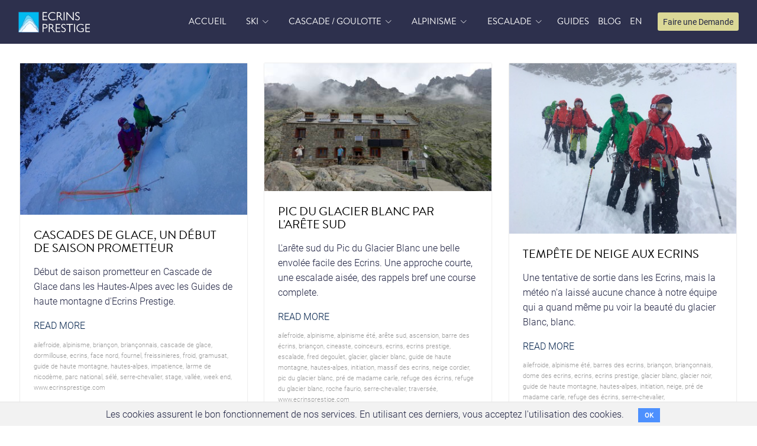

--- FILE ---
content_type: text/html; charset=utf-8
request_url: https://www.ecrinsprestige.com/posts?tag=ailefroide
body_size: 7499
content:
<!DOCTYPE html>
<html lang='fr'>
<head>
<!-- Google Tag Manager -->
<script>(function(w,d,s,l,i){w[l]=w[l]||[];w[l].push({'gtm.start':
new Date().getTime(),event:'gtm.js'});var f=d.getElementsByTagName(s)[0],
j=d.createElement(s),dl=l!='dataLayer'?'&l='+l:'';j.async=true;j.src=
'https://www.googletagmanager.com/gtm.js?id='+i+dl;f.parentNode.insertBefore(j,f);
})(window,document,'script','dataLayer','GTM-5X96GG4');</script>
<!-- End Google Tag Manager -->

<meta charset='utf-8'>
<meta content='IE=Edge,chrome=1' http-equiv='X-UA-Compatible'>
<meta content='width=device-width, initial-scale=1.0, maximum-scale=1.0, user-scalable=0' name='viewport'>
<title></title>
<meta content='width=device-width, initial-scale=1.0, maximum-scale=1.0, user-scalable=no' name='viewport'>
<meta charset='utf-8'>
<meta name='description'>
<meta name='keywords'>
<meta content='fr' name='language'>
<meta name='dc.description'>
<meta name='dc.keywords'>
<meta content='fr' name='dc.language' scheme='dcterms:RFC1766'>
<script>
  let vh = window.innerHeight * 0.01;
  document.documentElement.style.setProperty('--vh', `${vh}px`);
</script>
<!-- Main css styles -->
<link rel="stylesheet" media="all" href="https://use.typekit.net/nhm5lti.css" />
<link rel="stylesheet" media="all" href="/assets/public-e062a64fda752bc07f552bd4047ca035c68ef767ac12854872ce838d49c42b56.css" />
<meta name="csrf-param" content="authenticity_token" />
<meta name="csrf-token" content="yEd+VWfJkT5nYrnWzarxJ/5xVemrkDp7P876BLDPZRg0FEMe6SL5ffipWgCkFyb8LPCSjPsz3kjzlnEnXCLewg==" />
<!-- Main javascript files -->
<script src="https://ajax.googleapis.com/ajax/libs/jquery/2.2.4/jquery.min.js"></script>
<script src="/assets/public-30942803966992d918ba9c9e2307a4a088164df0444aa09a94e68f84f2e37d44.js"></script>

</head>
<body class='u-body--header-side-overlay-left'>
<main>
<!-- Google Tag Manager (noscript) -->
<noscript><iframe src="https://www.googletagmanager.com/ns.html?id=GTM-5X96GG4"
height="0" width="0" style="display:none;visibility:hidden"></iframe></noscript>
<!-- End Google Tag Manager (noscript) -->

<!-- Navigation -->
<div id='navbar_holder'>
<header class='u-header u-header--abs-top js-header-fix-moment' id='js-header'>
<div class='u-header__section u-header__section--dark background-main-95 g-transition-0_3 g-py-5'>
<nav class='navbar navbar-expand-lg'>
<div class='container-fluid'>
<!-- Responsive Toggle Button -->
<button aria-controls='navBar' aria-expanded='false' aria-label='Toggle navigation' class='navbar-toggler navbar-toggler-right btn g-line-height-1 g-brd-none g-pa-0 g-pos-abs g-top-5 g-right-0 g-mr-20' data-target='#navBar' data-toggle='collapse' type='button'>
<span class='hamburger hamburger--slider'>
<span class='hamburger-box'>
<span class='hamburger-inner'></span>
</span>
</span>
</button>
<!-- End Responsive Toggle Button -->
<!-- Logo -->
<a class="navbar-brand u-header__logo" href="/"><img height="35" src="/assets/ecrin_prestige_logo-3df168d0e6e2a9605f588a6dd5b54b0f9771da7a791ff6642a248f630bc143dd.svg" />
</a><!-- End Logo -->
<!-- Navigation -->
<!-- Navigation -->
<div class='js-mega-menu collapse navbar-collapse align-items-center flex-sm-row g-mt-20 g-mt-0--lg' id='navBar'>
<ul class='navbar-nav g-font-secondary text-uppercase g-font-weight-400 ml-auto' id='js-scroll-nav'>
<li class='nav-item g-mr-15--lg g-mb-7 g-mb-0--lg active'>
<a class="nav-link px-0 g-color-white" href="/">accueil</a>
</li>
<li class='nav-item dropdown g-mx-8--lg g-mb-7 g-mb-0--lg hs-has-sub-menu' data-event='click'>
<a class="nav-link g-color-white" id="nav-link-1" aria-haspopup="true" aria-expanded="false" aria-controls="nav-submenu-1" href="#">Ski</a>
<ul aria-labelledby='nav-link-1' class='hs-sub-menu background-main list-unstyled g-text-transform-none g-min-width-200 g-mt-15 g-mt-10--lg--scrolling animated' id='nav-submenu-1' style='display: none;'>
<li class='dropdown-item padding_top_5 padding_bottom_5 g-color-white'>
<a class="nav-link px-0 g-color-white" href="/disciplines/free-ride">Free Ride </a>
</li>
<li class='dropdown-item padding_top_5 padding_bottom_5 g-color-white'>
<a class="nav-link px-0 g-color-white" href="/disciplines/ski-de-randonnee">Ski de randonnée</a>
</li>
<li class='dropdown-item padding_top_5 padding_bottom_5 g-color-white'>
<a class="nav-link px-0 g-color-white" href="/disciplines/pente-raide-et-couloir">Pente raide et couloir</a>
</li>
<li class='dropdown-item padding_top_5 padding_bottom_5 g-color-white'>
<a class="nav-link px-0 g-color-white" href="/disciplines/voyage-a-ski">Voyage à ski</a>
</li>
</ul>
</li>
<li class='nav-item dropdown g-mx-8--lg g-mb-7 g-mb-0--lg hs-has-sub-menu' data-event='click'>
<a class="nav-link g-color-white" id="nav-link-3" aria-haspopup="true" aria-expanded="false" aria-controls="nav-submenu-3" href="#">Cascade / Goulotte</a>
<ul aria-labelledby='nav-link-3' class='hs-sub-menu background-main list-unstyled g-text-transform-none g-min-width-200 g-mt-15 g-mt-10--lg--scrolling animated' id='nav-submenu-3' style='display: none;'>
<li class='dropdown-item padding_top_5 padding_bottom_5 g-color-white'>
<a class="nav-link px-0 g-color-white" href="/disciplines/cascade-de-glace">Cascade de Glace</a>
</li>
<li class='dropdown-item padding_top_5 padding_bottom_5 g-color-white'>
<a class="nav-link px-0 g-color-white" href="/disciplines/goulotte-et-mixte">Goulotte et mixte</a>
</li>
</ul>
</li>
<li class='nav-item dropdown g-mx-8--lg g-mb-7 g-mb-0--lg hs-has-sub-menu' data-event='click'>
<a class="nav-link g-color-white" id="nav-link-4" aria-haspopup="true" aria-expanded="false" aria-controls="nav-submenu-4" href="#">Alpinisme</a>
<ul aria-labelledby='nav-link-4' class='hs-sub-menu background-main list-unstyled g-text-transform-none g-min-width-200 g-mt-15 g-mt-10--lg--scrolling animated' id='nav-submenu-4' style='display: none;'>
<li class='dropdown-item padding_top_5 padding_bottom_5 g-color-white'>
<a class="nav-link px-0 g-color-white" href="/disciplines/parapente">Parapente</a>
</li>
<li class='dropdown-item padding_top_5 padding_bottom_5 g-color-white'>
<a class="nav-link px-0 g-color-white" href="/disciplines/les-classiques">Les classiques</a>
</li>
<li class='dropdown-item padding_top_5 padding_bottom_5 g-color-white'>
<a class="nav-link px-0 g-color-white" href="/disciplines/grandes-courses">Grandes courses</a>
</li>
<li class='dropdown-item padding_top_5 padding_bottom_5 g-color-white'>
<a class="nav-link px-0 g-color-white" href="/disciplines/courses-d-exception">Courses d&#39;exception</a>
</li>
<li class='dropdown-item padding_top_5 padding_bottom_5 g-color-white'>
<a class="nav-link px-0 g-color-white" href="/disciplines/mont-blanc">Mont Blanc</a>
</li>
</ul>
</li>
<li class='nav-item dropdown g-mx-8--lg g-mb-7 g-mb-0--lg hs-has-sub-menu' data-event='click'>
<a class="nav-link g-color-white" id="nav-link-5" aria-haspopup="true" aria-expanded="false" aria-controls="nav-submenu-5" href="#">Escalade</a>
<ul aria-labelledby='nav-link-5' class='hs-sub-menu background-main list-unstyled g-text-transform-none g-min-width-200 g-mt-15 g-mt-10--lg--scrolling animated' id='nav-submenu-5' style='display: none;'>
<li class='dropdown-item padding_top_5 padding_bottom_5 g-color-white'>
<a class="nav-link px-0 g-color-white" href="/disciplines/trip-grimpe">Trip grimpe</a>
</li>
</ul>
</li>
<li class='nav-item g-mx-8--lg g-mb-7 g-mb-0--lg'>
<a class="nav-link px-0 g-color-white" href="/pages/guides">Guides</a>
</li>
<li class='nav-item g-mx-2--md g-mx-5--xl g-mb-5 g-mb-0--lg'>
<a class="nav-link px-0 g-color-white" href="/posts">blog</a>
</li>
<li class='nav-item g-mx-8--lg g-mb-7 g-mb-0--lg'>

<a rel="nofollow" class="nav-link px-0 g-color-white" href="/en/posts">EN</a>

</li>
</ul>
<div class='d-inline-block g-pos-rel g-valign-middle g-ml-15--lg g-ml-0--lg'>
<div class='btn btn-sm u-btn-yellow open_modal' data-url='/enquiries/new'>
Faire une Demande
</div>

</div>
</div>

</div>
</nav>

</div>
</header>
</div>

<div class='g-mb-30' id='content_padding'></div>
<div class='container-fluid g-px-30--md'>
<div class='masonry-grid row g-mb-70'>
<div class='masonry-grid-sizer col-sm-1'></div>
<div class='masonry-grid-item col-sm-12 col-lg-4 g-mb-30--md g-mb-15'>
<!-- Article -->
<article class='u-shadow-v11 g-bg-white g-pos-rel'>
<a href="/posts/cascades-de-glace-un-debut-de-saison-prometteur"><img class="img-fluid w-100" src="https://storage.googleapis.com/ecrins_prestige_prod/wp_post_images/attached_images/000/001/384/small/DSC00551?1589322714" /></a>
<div class='g-pa-20'>
<h3 class='h5 g-color-black mb-3'>
<div class='g-text-underline--none--hover text-uppercase'>
Cascades de glace, un début de saison prometteur
</div>
</h3>
<p>Début de saison prometteur en Cascade de Glace dans les Hautes-Alpes avec les Guides de haute montagne d&#39;Ecrins Prestige.</p>
<a class="text-uppercase" href="/posts/cascades-de-glace-un-debut-de-saison-prometteur"><span class="translation_missing" title="translation missing: fr.read_more">Read More</span></a>
<br>
<div class='g-font-size-10 text-muted text-lowercase g-mt-10'><a class="text-muted" href="/posts?tag=ailefroide">ailefroide</a>, <a class="text-muted" href="/posts?tag=alpinisme">alpinisme</a>, <a class="text-muted" href="/posts?tag=brian%C3%A7on">briançon</a>, <a class="text-muted" href="/posts?tag=brian%C3%A7onnais">briançonnais</a>, <a class="text-muted" href="/posts?tag=cascade+de+glace">cascade de glace</a>, <a class="text-muted" href="/posts?tag=dormillouse">dormillouse</a>, <a class="text-muted" href="/posts?tag=ecrins">ecrins</a>, <a class="text-muted" href="/posts?tag=face+nord">face nord</a>, <a class="text-muted" href="/posts?tag=fournel">fournel</a>, <a class="text-muted" href="/posts?tag=freissinieres">freissinieres</a>, <a class="text-muted" href="/posts?tag=froid">froid</a>, <a class="text-muted" href="/posts?tag=gramusat">gramusat</a>, <a class="text-muted" href="/posts?tag=guide+de+haute+montagne">guide de haute montagne</a>, <a class="text-muted" href="/posts?tag=hautes-alpes">hautes-alpes</a>, <a class="text-muted" href="/posts?tag=impatience">impatience</a>, <a class="text-muted" href="/posts?tag=larme+de+nicod%C3%A8me">larme de nicodème</a>, <a class="text-muted" href="/posts?tag=parc+national">parc national</a>, <a class="text-muted" href="/posts?tag=s%C3%A9l%C3%A9">sélé</a>, <a class="text-muted" href="/posts?tag=serre-chevalier">serre-chevalier</a>, <a class="text-muted" href="/posts?tag=stage">stage</a>, <a class="text-muted" href="/posts?tag=vall%C3%A9e">vallée</a>, <a class="text-muted" href="/posts?tag=week+end">week end</a>, <a class="text-muted" href="/posts?tag=www.ecrinsprestige.com">www.ecrinsprestige.com</a></div>
</div>
</article>
<!-- End Article -->
</div>
<div class='masonry-grid-item col-sm-12 col-lg-4 g-mb-30--md g-mb-15'>
<!-- Article -->
<article class='u-shadow-v11 g-bg-white g-pos-rel'>
<a href="/posts/pic-du-glacier-blanc-par-l-arete-sud"><img width="2000" height="1334" class="img-fluid w-100" src="https://storage.googleapis.com/ecrins_prestige_prod/posts/photos/000/000/050/small/pic-du-glacier-blanc-ecrins-DSC09830.jpeg?1612471736" /></a>
<div class='g-pa-20'>
<h3 class='h5 g-color-black mb-3'>
<div class='g-text-underline--none--hover text-uppercase'>
Pic du Glacier Blanc par l&#39;Arête Sud
</div>
</h3>
<p>L&#39;arête sud du Pic du Glacier Blanc une belle envolée facile des Ecrins. Une approche courte, une escalade aisée, des rappels bref une course complete.</p>
<a class="text-uppercase" href="/posts/pic-du-glacier-blanc-par-l-arete-sud"><span class="translation_missing" title="translation missing: fr.read_more">Read More</span></a>
<br>
<div class='g-font-size-10 text-muted text-lowercase g-mt-10'><a class="text-muted" href="/posts?tag=ailefroide">ailefroide</a>, <a class="text-muted" href="/posts?tag=alpinisme">alpinisme</a>, <a class="text-muted" href="/posts?tag=alpinisme+%C3%A9t%C3%A9">alpinisme été</a>, <a class="text-muted" href="/posts?tag=ar%C3%AAte+sud">arête sud</a>, <a class="text-muted" href="/posts?tag=ascension">ascension</a>, <a class="text-muted" href="/posts?tag=barre+des+%C3%A9crins">barre des écrins</a>, <a class="text-muted" href="/posts?tag=brian%C3%A7on">briançon</a>, <a class="text-muted" href="/posts?tag=cineaste">cineaste</a>, <a class="text-muted" href="/posts?tag=coinceurs">coinceurs</a>, <a class="text-muted" href="/posts?tag=ecrins">ecrins</a>, <a class="text-muted" href="/posts?tag=Ecrins+prestige">Ecrins prestige</a>, <a class="text-muted" href="/posts?tag=Escalade">Escalade</a>, <a class="text-muted" href="/posts?tag=Fred+Degoulet">Fred Degoulet</a>, <a class="text-muted" href="/posts?tag=glacier">glacier</a>, <a class="text-muted" href="/posts?tag=Glacier+Blanc">Glacier Blanc</a>, <a class="text-muted" href="/posts?tag=guide+de+haute+montagne">guide de haute montagne</a>, <a class="text-muted" href="/posts?tag=hautes-alpes">hautes-alpes</a>, <a class="text-muted" href="/posts?tag=initiation">initiation</a>, <a class="text-muted" href="/posts?tag=Massif+des+Ecrins">Massif des Ecrins</a>, <a class="text-muted" href="/posts?tag=neige+cordier">neige cordier</a>, <a class="text-muted" href="/posts?tag=pic+du+glacier+blanc">pic du glacier blanc</a>, <a class="text-muted" href="/posts?tag=pr%C3%A9+de+madame+carle">pré de madame carle</a>, <a class="text-muted" href="/posts?tag=refuge+des+%C3%A9crins">refuge des écrins</a>, <a class="text-muted" href="/posts?tag=refuge+du+glacier+blanc">refuge du glacier blanc</a>, <a class="text-muted" href="/posts?tag=roche+faurio">roche faurio</a>, <a class="text-muted" href="/posts?tag=serre-chevalier">serre-chevalier</a>, <a class="text-muted" href="/posts?tag=travers%C3%A9e">traversée</a>, <a class="text-muted" href="/posts?tag=www.ecrinsprestige.com">www.ecrinsprestige.com</a></div>
</div>
</article>
<!-- End Article -->
</div>
<div class='masonry-grid-item col-sm-12 col-lg-4 g-mb-30--md g-mb-15'>
<!-- Article -->
<article class='u-shadow-v11 g-bg-white g-pos-rel'>
<a href="/posts/tempete-de-neige-aux-ecrins"><img class="img-fluid w-100" src="https://storage.googleapis.com/ecrins_prestige_prod/wp_post_images/attached_images/000/001/617/small/IMG_1249?1589324615" /></a>
<div class='g-pa-20'>
<h3 class='h5 g-color-black mb-3'>
<div class='g-text-underline--none--hover text-uppercase'>
Tempête de neige aux Ecrins
</div>
</h3>
<p>Une tentative de sortie dans les Ecrins, mais la météo n&#39;a laissé aucune chance à notre équipe qui a quand même pu voir la beauté du glacier Blanc, blanc.</p>
<a class="text-uppercase" href="/posts/tempete-de-neige-aux-ecrins"><span class="translation_missing" title="translation missing: fr.read_more">Read More</span></a>
<br>
<div class='g-font-size-10 text-muted text-lowercase g-mt-10'><a class="text-muted" href="/posts?tag=ailefroide">ailefroide</a>, <a class="text-muted" href="/posts?tag=alpinisme+%C3%A9t%C3%A9">alpinisme été</a>, <a class="text-muted" href="/posts?tag=barres+des+ecrins">barres des ecrins</a>, <a class="text-muted" href="/posts?tag=brian%C3%A7on">briançon</a>, <a class="text-muted" href="/posts?tag=brian%C3%A7onnais">briançonnais</a>, <a class="text-muted" href="/posts?tag=dome+des+ecrins">dome des ecrins</a>, <a class="text-muted" href="/posts?tag=ecrins">ecrins</a>, <a class="text-muted" href="/posts?tag=Ecrins+prestige">Ecrins prestige</a>, <a class="text-muted" href="/posts?tag=Glacier+Blanc">Glacier Blanc</a>, <a class="text-muted" href="/posts?tag=glacier+noir">glacier noir</a>, <a class="text-muted" href="/posts?tag=guide+de+haute+montagne">guide de haute montagne</a>, <a class="text-muted" href="/posts?tag=hautes-alpes">hautes-alpes</a>, <a class="text-muted" href="/posts?tag=initiation">initiation</a>, <a class="text-muted" href="/posts?tag=neige">neige</a>, <a class="text-muted" href="/posts?tag=pr%C3%A9+de+madame+carle">pré de madame carle</a>, <a class="text-muted" href="/posts?tag=refuge+des+%C3%A9crins">refuge des écrins</a>, <a class="text-muted" href="/posts?tag=serre-chevalier">serre-chevalier</a>, <a class="text-muted" href="/posts?tag=www.ecrinsprestige.com">www.ecrinsprestige.com</a></div>
</div>
</article>
<!-- End Article -->
</div>
<div class='masonry-grid-item col-sm-12 col-lg-4 g-mb-30--md g-mb-15'>
<!-- Article -->
<article class='u-shadow-v11 g-bg-white g-pos-rel'>
<a href="/posts/ailefroide-orientale-3847-m"><img class="img-fluid w-100" src="https://storage.googleapis.com/ecrins_prestige_prod/wp_post_images/attached_images/000/001/590/small/DSC_0084?1589324527" /></a>
<div class='g-pa-20'>
<h3 class='h5 g-color-black mb-3'>
<div class='g-text-underline--none--hover text-uppercase'>
Ailefroide Orientale, 3847 m
</div>
</h3>
<p>L&#39;Ailefroide Orientale est une course peu difficile mais avec tout les aspect de l&#39;alpinisme. Recherche d&#39;itinéraire, long dénivelé, glacier, et du Rocher.</p>
<a class="text-uppercase" href="/posts/ailefroide-orientale-3847-m"><span class="translation_missing" title="translation missing: fr.read_more">Read More</span></a>
<br>
<div class='g-font-size-10 text-muted text-lowercase g-mt-10'><a class="text-muted" href="/posts?tag=ailefroide">ailefroide</a>, <a class="text-muted" href="/posts?tag=ailefroide+orientale">ailefroide orientale</a>, <a class="text-muted" href="/posts?tag=alpinisme+%C3%A9t%C3%A9">alpinisme été</a>, <a class="text-muted" href="/posts?tag=barre+des+%C3%A9crins">barre des écrins</a>, <a class="text-muted" href="/posts?tag=brian%C3%A7on">briançon</a>, <a class="text-muted" href="/posts?tag=ecrins">ecrins</a>, <a class="text-muted" href="/posts?tag=Ecrins+prestige">Ecrins prestige</a>, <a class="text-muted" href="/posts?tag=expandyourplayground">expandyourplayground</a>, <a class="text-muted" href="/posts?tag=Fred+Degoulet">Fred Degoulet</a>, <a class="text-muted" href="/posts?tag=glacier+noir">glacier noir</a>, <a class="text-muted" href="/posts?tag=guide+de+haute+montagne">guide de haute montagne</a>, <a class="text-muted" href="/posts?tag=hautes-alpes">hautes-alpes</a>, <a class="text-muted" href="/posts?tag=oisans">oisans</a>, <a class="text-muted" href="/posts?tag=petzl">petzl</a>, <a class="text-muted" href="/posts?tag=refuge+du+s%C3%A9l%C3%A9">refuge du sélé</a>, <a class="text-muted" href="/posts?tag=salomom">salomom</a>, <a class="text-muted" href="/posts?tag=serre-chevalier">serre-chevalier</a>, <a class="text-muted" href="/posts?tag=timetoplay">timetoplay</a>, <a class="text-muted" href="/posts?tag=www.ecrinsprestige.com">www.ecrinsprestige.com</a></div>
</div>
</article>
<!-- End Article -->
</div>
<div class='masonry-grid-item col-sm-12 col-lg-4 g-mb-30--md g-mb-15'>
<!-- Article -->
<article class='u-shadow-v11 g-bg-white g-pos-rel'>
<a href="/posts/goulotte-raie-des-fesses-sortie-col-ouest-du-pelvoux"><img class="img-fluid w-100" src="https://storage.googleapis.com/ecrins_prestige_prod/wp_post_images/attached_images/000/002/503/small/DSC04396?1589376026" /></a>
<div class='g-pa-20'>
<h3 class='h5 g-color-black mb-3'>
<div class='g-text-underline--none--hover text-uppercase'>
Goulotte Raie des fesses, sortie col Ouest du Pelvoux
</div>
</h3>
<p>Goulotte de la &quot;Raie des fesses&quot; en sortant par le col Ouest du Pelvoux. Une goulotte majeure du glacier noir en face nord du Pic Sans Nom. Ecrins Prestige.</p>
<a class="text-uppercase" href="/posts/goulotte-raie-des-fesses-sortie-col-ouest-du-pelvoux"><span class="translation_missing" title="translation missing: fr.read_more">Read More</span></a>
<br>
<div class='g-font-size-10 text-muted text-lowercase g-mt-10'><a class="text-muted" href="/posts?tag=ailefroide">ailefroide</a>, <a class="text-muted" href="/posts?tag=Alpinisme+hiver">Alpinisme hiver</a>, <a class="text-muted" href="/posts?tag=ben+guigonnet">ben guigonnet</a>, <a class="text-muted" href="/posts?tag=cascade+de+glace">cascade de glace</a>, <a class="text-muted" href="/posts?tag=col+ouest+du+pelvoux">col ouest du pelvoux</a>, <a class="text-muted" href="/posts?tag=ecrins">ecrins</a>, <a class="text-muted" href="/posts?tag=face+nord">face nord</a>, <a class="text-muted" href="/posts?tag=Fred+Degoulet">Fred Degoulet</a>, <a class="text-muted" href="/posts?tag=glacier+noir">glacier noir</a>, <a class="text-muted" href="/posts?tag=hautes-alpes">hautes-alpes</a>, <a class="text-muted" href="/posts?tag=pelvoux">pelvoux</a>, <a class="text-muted" href="/posts?tag=Pic+sans+nom">Pic sans nom</a>, <a class="text-muted" href="/posts?tag=pr%C3%A9+de+madame+carle">pré de madame carle</a>, <a class="text-muted" href="/posts?tag=raie+des+fesses">raie des fesses</a>, <a class="text-muted" href="/posts?tag=refuge+du+s%C3%A9l%C3%A9">refuge du sélé</a></div>
</div>
</article>
<!-- End Article -->
</div>
<div class='masonry-grid-item col-sm-12 col-lg-4 g-mb-30--md g-mb-15'>
<!-- Article -->
<article class='u-shadow-v11 g-bg-white g-pos-rel'>
<a href="/posts/goulotte-pschitt-au-glacier-noir"><img class="img-fluid w-100" src="https://storage.googleapis.com/ecrins_prestige_prod/wp_post_images/attached_images/000/002/473/small/DSC04372?1589375979" /></a>
<div class='g-pa-20'>
<h3 class='h5 g-color-black mb-3'>
<div class='g-text-underline--none--hover text-uppercase'>
Goulotte Pschitt au glacier Noir
</div>
</h3>
<p>Parcours de la goulotte Pschitt en face nord d&#39;Ailefroide, sur le glacier Noir. 700m d&#39;escalade en glace, neige et mixte pour une grosse journée en montagne</p>
<a class="text-uppercase" href="/posts/goulotte-pschitt-au-glacier-noir"><span class="translation_missing" title="translation missing: fr.read_more">Read More</span></a>
<br>
<div class='g-font-size-10 text-muted text-lowercase g-mt-10'><a class="text-muted" href="/posts?tag=ailefroide">ailefroide</a>, <a class="text-muted" href="/posts?tag=ailefroide+orientale">ailefroide orientale</a>, <a class="text-muted" href="/posts?tag=alpinisme">alpinisme</a>, <a class="text-muted" href="/posts?tag=Alpinisme+hiver">Alpinisme hiver</a>, <a class="text-muted" href="/posts?tag=andaska">andaska</a>, <a class="text-muted" href="/posts?tag=barre+des+%C3%A9crins">barre des écrins</a>, <a class="text-muted" href="/posts?tag=beal">beal</a>, <a class="text-muted" href="/posts?tag=brian%C3%A7on">briançon</a>, <a class="text-muted" href="/posts?tag=brian%C3%A7onnais">briançonnais</a>, <a class="text-muted" href="/posts?tag=cascade+de+glace">cascade de glace</a>, <a class="text-muted" href="/posts?tag=coinceurs">coinceurs</a>, <a class="text-muted" href="/posts?tag=dynafit">dynafit</a>, <a class="text-muted" href="/posts?tag=Ecrins+prestige">Ecrins prestige</a>, <a class="text-muted" href="/posts?tag=friends">friends</a>, <a class="text-muted" href="/posts?tag=glacier+noir">glacier noir</a>, <a class="text-muted" href="/posts?tag=goulotte">goulotte</a>, <a class="text-muted" href="/posts?tag=grande+voie">grande voie</a>, <a class="text-muted" href="/posts?tag=guide+de+haute+montagne">guide de haute montagne</a>, <a class="text-muted" href="/posts?tag=hautes-alpes">hautes-alpes</a>, <a class="text-muted" href="/posts?tag=Massif+des+Ecrins">Massif des Ecrins</a>, <a class="text-muted" href="/posts?tag=mixte">mixte</a>, <a class="text-muted" href="/posts?tag=pelvoux">pelvoux</a>, <a class="text-muted" href="/posts?tag=pointe+fourastier">pointe fourastier</a>, <a class="text-muted" href="/posts?tag=pr%C3%A9+de+madame+carle">pré de madame carle</a>, <a class="text-muted" href="/posts?tag=pschitt">pschitt</a>, <a class="text-muted" href="/posts?tag=refuge+des+%C3%A9crins">refuge des écrins</a>, <a class="text-muted" href="/posts?tag=refuge+du+s%C3%A9l%C3%A9">refuge du sélé</a>, <a class="text-muted" href="/posts?tag=serre-chevalier">serre-chevalier</a></div>
</div>
</article>
<!-- End Article -->
</div>
<div class='masonry-grid-item col-sm-12 col-lg-4 g-mb-30--md g-mb-15'>
<!-- Article -->
<article class='u-shadow-v11 g-bg-white g-pos-rel'>
<a href="/posts/enchainement-barre-noire-et-integrale-de-barre-des-ecrins-a-4102m"><img class="img-fluid w-100" src="https://storage.googleapis.com/ecrins_prestige_prod/wp_post_images/attached_images/000/002/736/small/IMG_0430?1589377120" /></a>
<div class='g-pa-20'>
<h3 class='h5 g-color-black mb-3'>
<div class='g-text-underline--none--hover text-uppercase'>
Enchainement Barre Noire et intégrale de Barre des Ecrins à 4102m
</div>
</h3>
<p>Un bel enchainement du couloir de barre noire et de l&#39;intégrale de la traversée des arêtes de la barre des Ecrins. Tout cela pour finir à 4102m.</p>
<a class="text-uppercase" href="/posts/enchainement-barre-noire-et-integrale-de-barre-des-ecrins-a-4102m"><span class="translation_missing" title="translation missing: fr.read_more">Read More</span></a>
<br>
<div class='g-font-size-10 text-muted text-lowercase g-mt-10'><a class="text-muted" href="/posts?tag=ailefroide">ailefroide</a>, <a class="text-muted" href="/posts?tag=alpinisme">alpinisme</a>, <a class="text-muted" href="/posts?tag=alpinisme+%C3%A9t%C3%A9">alpinisme été</a>, <a class="text-muted" href="/posts?tag=barre+des+%C3%A9crins">barre des écrins</a>, <a class="text-muted" href="/posts?tag=brian%C3%A7on">briançon</a>, <a class="text-muted" href="/posts?tag=brian%C3%A7onnais">briançonnais</a>, <a class="text-muted" href="/posts?tag=Ecrins+prestige">Ecrins prestige</a>, <a class="text-muted" href="/posts?tag=guide+de+haute+montagne">guide de haute montagne</a>, <a class="text-muted" href="/posts?tag=hautes-alpes">hautes-alpes</a>, <a class="text-muted" href="/posts?tag=pr%C3%A9+de+madame+carle">pré de madame carle</a>, <a class="text-muted" href="/posts?tag=refuge+des+%C3%A9crins">refuge des écrins</a></div>
</div>
</article>
<!-- End Article -->
</div>
<div class='masonry-grid-item col-sm-12 col-lg-4 g-mb-30--md g-mb-15'>
<!-- Article -->
<article class='u-shadow-v11 g-bg-white g-pos-rel'>
<a href="/posts/ski-de-randonnee-bosse-de-la-momie-glacier-noir"><img class="img-fluid w-100" src="https://storage.googleapis.com/ecrins_prestige_prod/wp_post_images/attached_images/000/003/081/small/DSC00294?1589379525" /></a>
<div class='g-pa-20'>
<h3 class='h5 g-color-black mb-3'>
<div class='g-text-underline--none--hover text-uppercase'>
Ski de randonnée - Bosse de la Momie - Glacier Noir
</div>
</h3>
<p>belle journée de ski de randonnée à la Bosse de la Momie, au glacier noir. Magnifique vue sur tous les Ecrins. Une journée avec les guides d&#39;Ecrins Prestige</p>
<a class="text-uppercase" href="/posts/ski-de-randonnee-bosse-de-la-momie-glacier-noir"><span class="translation_missing" title="translation missing: fr.read_more">Read More</span></a>
<br>
<div class='g-font-size-10 text-muted text-lowercase g-mt-10'><a class="text-muted" href="/posts?tag=ailefroide">ailefroide</a>, <a class="text-muted" href="/posts?tag=brian%C3%A7on">briançon</a>, <a class="text-muted" href="/posts?tag=brian%C3%A7onnais">briançonnais</a>, <a class="text-muted" href="/posts?tag=ecrins">ecrins</a>, <a class="text-muted" href="/posts?tag=Ecrins+prestige">Ecrins prestige</a>, <a class="text-muted" href="/posts?tag=glacier">glacier</a>, <a class="text-muted" href="/posts?tag=glacier+noir">glacier noir</a>, <a class="text-muted" href="/posts?tag=pelvoux">pelvoux</a>, <a class="text-muted" href="/posts?tag=ski">ski</a>, <a class="text-muted" href="/posts?tag=ski+de+randonn%C3%A9e">ski de randonnée</a>, <a class="text-muted" href="/posts?tag=ski+touring">ski touring</a></div>
</div>
</article>
<!-- End Article -->
</div>

</div>
<div class='row g-mb-50'>
<div class='col-12 text-center'>

</div>
</div>
</div>

<!-- Footer -->
<div class='background-main-95 g-color-white-opacity-0_8 g-py-60'>
<div class='container'>
<div class='row'>
<!-- Footer Content -->
<div class='col-lg-3 col-md-6 g-mb-40 g-mb-0--lg col-8 offset-md-0 offset-2'>
<img width="100%" class="g-mb-20" src="/assets/uiagm-1f341c36ee91cb8ef31b9ec0b472c554026168a4cefb6080952ec45630897957.png" />
<p class='text-center small'>Chaque Guide Écrins Prestige a obtenu la meilleure formation pour être guide UIAGM et exercer partout sur la planète</p>
</div>
<!-- End Footer Content -->
<!-- Footer Content -->
<div class='col-lg-3 col-md-6 g-mb-40 g-mb-0--lg'>
<div class='u-heading-v3-1 g-brd-white-opacity-0_3 g-mb-25'>
<h2 class='u-heading-v3__title h6 text-uppercase'>
DERNIÈRES NEWS
</h2>
</div>
<article>
<h3 class='h6 g-mb-2'>
<a class="g-color-white-opacity-0_8 g-color-white--hover" href="/posts/topo-de-la-face-nord-de-la-tete-de-gramusat">Topo de la face nord de la tête de Gramusat</a>
</h3>
<!-- .small.g-color-white-opacity-0_6= post.published_on.to_s(:long) -->
<div class='small g-color-white-opacity-0_6'>janvier 29, 2021</div>
</article>
<hr class='g-brd-white-opacity-0_1 g-my-10'>
<article>
<h3 class='h6 g-mb-2'>
<a class="g-color-white-opacity-0_8 g-color-white--hover" href="/posts/goulotte-berhault-au-pelvoux-ecrins">Goulotte Berhault au Pelvoux - Ecrins</a>
</h3>
<!-- .small.g-color-white-opacity-0_6= post.published_on.to_s(:long) -->
<div class='small g-color-white-opacity-0_6'>décembre 04, 2020</div>
</article>
<hr class='g-brd-white-opacity-0_1 g-my-10'>
<article>
<h3 class='h6 g-mb-2'>
<a class="g-color-white-opacity-0_8 g-color-white--hover" href="/posts/l-integrale-des-flammes-de-pierre-jusqu-a-la-verte">L&#39;Intégrale des Flammes de Pierre jusqu&#39;à la Verte</a>
</h3>
<!-- .small.g-color-white-opacity-0_6= post.published_on.to_s(:long) -->
<div class='small g-color-white-opacity-0_6'>octobre 10, 2020</div>
</article>
<hr class='g-brd-white-opacity-0_1 g-my-10'>
</div>
<!-- End Footer Content -->
<!-- Footer Content -->
<div class='col-md-6 g-mb-40 g-mb-0--lg'>
<div class='u-heading-v3-1 g-brd-white-opacity-0_3 g-mb-25'>
<h2 class='u-heading-v3__title h6 text-uppercase'>
<i class="fa fa-instagram"></i>
Instagram
</h2>
</div>
<div class='row'>
</div>
<script>
  $('.insta_footer').css('height', $('.insta_footer').width())
  $('.insta_footer').imagefill();
</script>
</div>
</div>
</div>
</div>
<!-- End Footer -->
<!-- Copyright Footer -->
<footer class='background-main g-color-white-opacity-0_8 g-py-20'>
<div class='container'>
<div class='row'>
<div class='col-md-8 text-center text-md-left g-mb-15 g-mb-0--md'>
<div class='d-lg-flex'>
<small class='d-block g-font-size-default g-mr-10 g-mb-10 g-mb-0--md'>
Développement du site en 2020
<a class='g-color-white' href='mailto:info@baldman-n-ginge.com'>baldman-n-ginge</a>
</small>
<ul class='u-list-inline'>
</ul>
</div>
</div>
<div class='col-md-4 align-self-center'>
<ul class='list-inline text-center text-md-right mb-0'>
<li class='list-inline-item g-mx-10' data-placement='top' data-toggle='tooltip' title='Facebook'>
<a class='g-color-white-opacity-0_5 g-color-white--hover' href='https://www.facebook.com/ecrinsprestige' target='_blank'>
<i class='fa fa-facebook'></i>
</a>
</li>
<li class='list-inline-item g-mx-10' data-placement='top' data-toggle='tooltip' title='Linkedin'>
<a class='g-color-white-opacity-0_5 g-color-white--hover' href='https://www.linkedin.com/in/ecrins-prestige-619b121b8/' target='_blank'>
<i class='fa fa-linkedin'></i>
</a>
</li>
</ul>
</div>
</div>
</div>
</footer>

</main>
  <div class="cookies-eu js-cookies-eu">
    <span class="cookies-eu-content-holder">Les cookies assurent le bon fonctionnement de nos services. En utilisant ces derniers, vous acceptez l&#39;utilisation des cookies.</span>
    <span class="cookies-eu-button-holder">
    <button class="cookies-eu-ok js-cookies-eu-ok"> OK </button>
    </span>
  </div>

<div class='modal fade' id='the_modal' role='dialog' tabindex='-1'>
<div class='modal-dialog modal-lg'>
<div class='modal-content'>
<div id='the_modal_content'></div>
</div>
</div>
</div>
</body>
</html>
<script>
  $(document).ready(function () {
    // initialization of carousel
    $.HSCore.components.HSCarousel.init('.js-carousel');
  
    // initialization of masonry
    $('.masonry-grid').imagesLoaded().then(function () {
      $('.masonry-grid').masonry({
        columnWidth: '.masonry-grid-sizer',
        itemSelector: '.masonry-grid-item',
        percentPosition: true
      });
    });
    
    
  
    $('.focuspoint').focusPoint();
  
    // initialization of scroll animation
    $.HSCore.components.HSOnScrollAnimation.init('[data-animation]');
    // initialization of HSMegaMenu component
    $('.js-mega-menu').HSMegaMenu({
      event: 'hover',
      pageContainer: $('.container'),
      breakpoint: 991
    });
  });
  
  $(window).on('load', function () {
    // initialization of header
    $.HSCore.components.HSHeader.init($('#js-header'));
    $.HSCore.helpers.HSHamburgers.init('.hamburger');
  
  });
</script>
